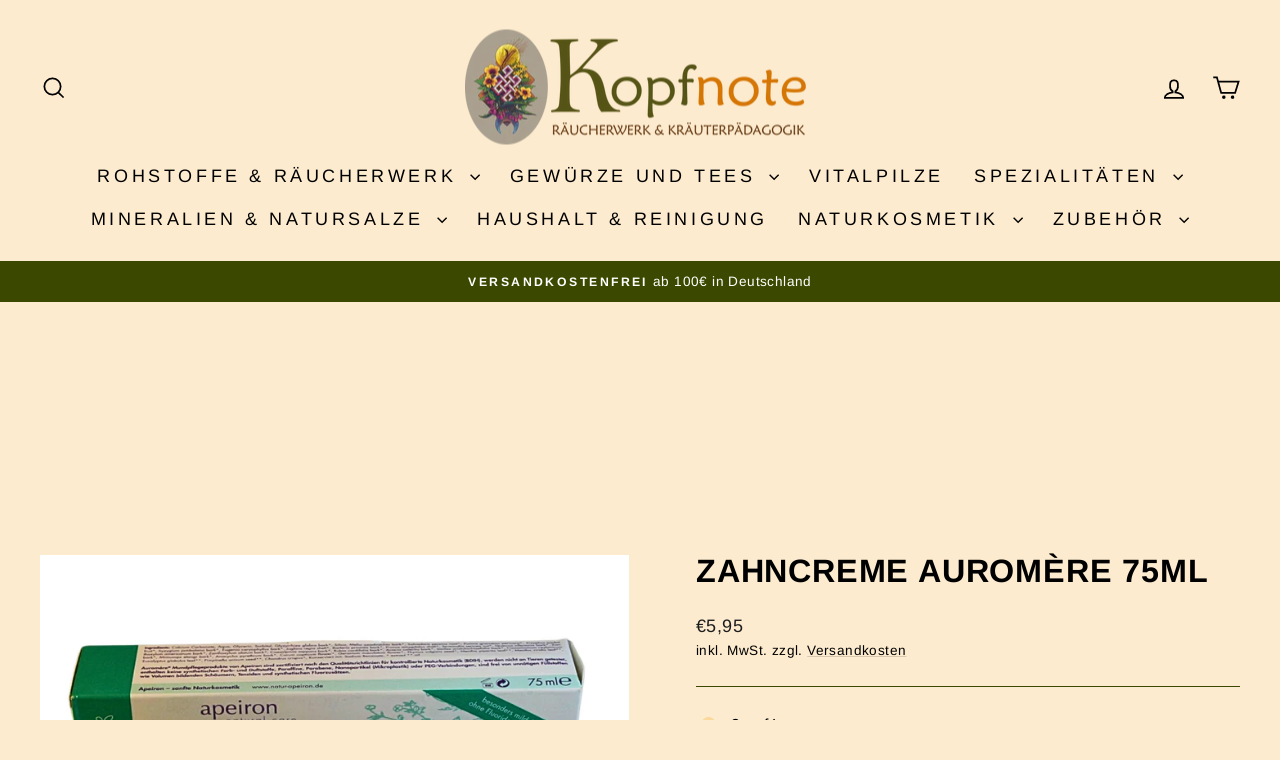

--- FILE ---
content_type: image/svg+xml
request_url: https://cdn.shopify.com/extensions/019be575-31d7-7afe-ad58-378f1ff91a3b/greenspark-96/assets/greenspark-logo-white.svg
body_size: 3000
content:
<svg id="greenspark-logo" viewBox="0 0 235 45" xmlns="http://www.w3.org/2000/svg" fill="#F9F9F9">
    <path d="M1.22313 15.3905C-3.65426 20.2086 6.74042 45.0126 20.2604 44.1059C30.2615 43.4352 34.9735 28.5387 36.0144 20.5047C37.0486 12.5232 27.4579 15.6172 28.3451 21.6913C29.6467 30.6036 29.5212 32.2017 27.2745 34.4626C25.0277 36.7234 23.759 35.983 25.5031 26.9937C27.2474 18.0043 27.5212 11.5756 27.2745 7.29633C27.0277 3.01708 17.6761 -1.33593 20.2818 12.7803C23.1834 28.5004 21.8617 37.2012 18.8481 35.4119C15.8346 33.6226 17.3156 26.4813 16.9647 22.8858C16.5381 18.5145 15.7975 18.4688 14.9725 13.7711C14.1476 9.07335 17.824 3.67909 16.9596 1.44251C16.0952 -0.794101 6.65779 2.92073 10.1742 13.6669C14.9464 28.2509 12.729 32.0651 11.2988 32.2017C9.86866 32.3384 8.62644 30.4142 7.90268 27.9865C7.17892 25.5589 9.14688 20.0878 8.27468 16.2465C7.43901 12.5662 5.67268 10.995 1.22313 15.3905Z" />
    <path d="M57.8989 43.5213C54.9213 43.5213 52.5477 42.9673 50.778 41.8593C49.0082 40.7796 48.1234 39.3022 48.1234 37.4271C48.1234 35.3815 49.2611 33.7052 51.5364 32.3983C50.3004 31.6312 49.6824 30.6226 49.6824 29.3725C49.6824 28.719 49.865 28.1366 50.2302 27.6252C50.6235 27.1138 51.1431 26.7018 51.7892 26.3893C50.7218 25.6222 49.9072 24.642 49.3453 23.4487C48.8116 22.2554 48.5448 20.9485 48.5448 19.528C48.5448 17.9653 48.8818 16.5448 49.556 15.2663C50.2302 13.9593 51.2134 12.9365 52.5055 12.1978C53.7977 11.4307 55.3286 11.0472 57.0984 11.0472C58.9523 11.0472 60.5535 11.5018 61.9019 12.4109C62.3794 12.1552 63.0114 11.9421 63.798 11.7717C64.6126 11.5728 65.4834 11.4733 66.4104 11.4733H67.4217L67.1943 13.7158C67.132 14.3301 66.6148 14.7975 65.9973 14.7975H65.5256C65.048 14.7975 64.6547 14.8117 64.3457 14.8401C65.1885 16.147 65.6098 17.7096 65.6098 19.528C65.6098 21.0906 65.2727 22.5254 64.5986 23.8323C63.9525 25.1108 62.9833 26.1336 61.6912 26.9007C60.399 27.6394 58.8681 28.0087 57.0984 28.0087C56.4523 28.0087 55.7079 27.9093 54.8652 27.7104C54.5562 27.8525 54.4017 28.0798 54.4017 28.3923C54.4017 28.7616 54.6123 29.06 55.0337 29.2873C55.4831 29.4861 56.2275 29.6566 57.2669 29.7987L60.8906 30.2674C65.7222 30.9209 68.138 32.9807 68.138 36.4469C68.138 38.6062 67.225 40.3251 65.3991 41.6036C63.6013 42.8821 61.1013 43.5213 57.8989 43.5213ZM57.0984 24.088C58.3063 24.088 59.2332 23.6902 59.8793 22.8947C60.5535 22.0708 60.8906 20.9485 60.8906 19.528C60.8906 18.1074 60.5535 16.9993 59.8793 16.2038C59.2332 15.3799 58.3063 14.9679 57.0984 14.9679C55.8624 14.9679 54.9073 15.3799 54.2331 16.2038C53.587 16.9993 53.264 18.1074 53.264 19.528C53.264 20.9485 53.587 22.0708 54.2331 22.8947C54.9073 23.6902 55.8624 24.088 57.0984 24.088ZM58.1096 39.5153C61.7052 39.5153 63.503 38.6204 63.503 36.8305C63.503 36.035 63.194 35.4383 62.576 35.0406C61.958 34.6712 60.9327 34.3729 59.5001 34.1456L54.8652 33.4637C53.264 34.1172 52.4634 35.1116 52.4634 36.4469C52.4634 37.4697 52.955 38.2368 53.9382 38.7482C54.9213 39.2596 56.3118 39.5153 58.1096 39.5153Z" />
    <path d="M69.4011 11.4733H74.2888L74.4153 13.732C75.0333 13.0218 75.8198 12.3967 76.7749 11.8569C77.758 11.3171 78.7834 11.0472 79.8508 11.0472C80.1879 11.0472 80.4969 11.0756 80.7778 11.1324L80.3986 16.3317C79.8648 16.1896 79.2609 16.1186 78.5867 16.1186C77.7159 16.1186 76.9153 16.3317 76.185 16.7579C75.4546 17.1556 74.9349 17.6528 74.6259 18.2494V32.7818H69.4011V11.4733Z" />
    <path d="M91.7786 33.208C89.3347 33.208 87.2419 32.7108 85.5003 31.7164C83.7868 30.6936 82.4946 29.3441 81.6238 27.6678C80.7811 25.9631 80.3597 24.0738 80.3597 21.9997C80.3597 20.011 80.767 18.1926 81.5817 16.5448C82.3963 14.8969 83.5761 13.59 85.1211 12.624C86.6661 11.6296 88.506 11.1324 90.6409 11.1324C92.6073 11.1324 94.2646 11.5444 95.6129 12.3683C96.9894 13.1922 98.0147 14.3003 98.6889 15.6924C99.3911 17.0846 99.7423 18.6472 99.7423 20.3803C99.7423 21.2326 99.6299 22.1986 99.4052 23.2783H85.7953C86.0762 25.1534 86.8065 26.5598 87.9863 27.4973C89.1661 28.4065 90.5847 28.8611 92.2421 28.8611C94.5174 28.8611 96.6242 28.2787 98.5625 27.1138L98.8153 31.5886C97.9164 32.0716 96.863 32.4693 95.6551 32.7818C94.4753 33.066 93.1831 33.208 91.7786 33.208ZM94.4331 19.6984C94.4331 18.5904 94.1241 17.6102 93.5062 16.7579C92.8882 15.9055 91.9331 15.4793 90.6409 15.4793C89.3487 15.4793 88.3094 15.8629 87.5228 16.63C86.7363 17.3971 86.2026 18.4199 85.9217 19.6984H94.4331Z" />
    <path d="M112.621 33.208C110.177 33.208 108.084 32.7108 106.343 31.7164C104.629 30.6936 103.337 29.3441 102.466 27.6678C101.624 25.9631 101.202 24.0738 101.202 21.9997C101.202 20.011 101.61 18.1926 102.424 16.5448C103.239 14.8969 104.419 13.59 105.964 12.624C107.509 11.6296 109.349 11.1324 111.483 11.1324C113.45 11.1324 115.107 11.5444 116.455 12.3683C117.832 13.1922 118.857 14.3003 119.531 15.6924C120.234 17.0846 120.585 18.6472 120.585 20.3803C120.585 21.2326 120.472 22.1986 120.248 23.2783H106.638C106.919 25.1534 107.649 26.5598 108.829 27.4973C110.009 28.4065 111.427 28.8611 113.085 28.8611C115.36 28.8611 117.467 28.2787 119.405 27.1138L119.658 31.5886C118.759 32.0716 117.705 32.4693 116.498 32.7818C115.318 33.066 114.026 33.208 112.621 33.208ZM115.276 19.6984C115.276 18.5904 114.967 17.6102 114.349 16.7579C113.731 15.9055 112.776 15.4793 111.483 15.4793C110.191 15.4793 109.152 15.8629 108.365 16.63C107.579 17.3971 107.045 18.4199 106.764 19.6984H115.276Z" />
    <path d="M133.084 11.1324C135.697 11.1324 137.677 12.0132 139.026 13.7747C140.374 15.5362 141.048 17.9085 141.048 20.8917V32.7818H135.823V21.3179C135.823 19.3291 135.486 17.8659 134.812 16.9283C134.166 15.9623 133.112 15.4793 131.652 15.4793C130.051 15.4793 128.73 16.0902 127.691 17.3119V32.7818H122.466V11.4733H127.354L127.438 12.9649C129.208 11.7433 131.09 11.1324 133.084 11.1324Z" />
    <path d="M150.013 33.208C148.664 33.208 147.428 33.0802 146.305 32.8245C145.209 32.5688 144.072 32.171 142.892 31.6312L143.355 27.1138C144.535 27.8241 145.631 28.3639 146.642 28.7332C147.681 29.0742 148.749 29.2446 149.844 29.2446C151.979 29.2446 153.047 28.5344 153.047 27.1138C153.047 26.3467 152.766 25.7642 152.204 25.3665C151.642 24.9403 150.631 24.4431 149.17 23.8749C147.091 23.1078 145.56 22.2412 144.577 21.2753C143.594 20.2809 143.102 18.9455 143.102 17.2693C143.102 15.4225 143.805 13.9309 145.209 12.7945C146.614 11.6296 148.51 11.0472 150.898 11.0472C153.285 11.0472 155.462 11.6012 157.429 12.7092L156.965 17.2266C155.898 16.4879 154.887 15.9197 153.931 15.522C153.004 15.1242 152.021 14.9253 150.982 14.9253C150.083 14.9253 149.381 15.11 148.875 15.4793C148.398 15.8487 148.159 16.3743 148.159 17.0562C148.159 17.596 148.299 18.0364 148.58 18.3773C148.889 18.7182 149.311 19.0308 149.844 19.3149C150.378 19.5706 151.263 19.9399 152.499 20.4229C154.549 21.2184 156.024 22.0992 156.923 23.0652C157.822 24.0027 158.271 25.267 158.271 26.8581C158.271 28.8753 157.555 30.4379 156.123 31.546C154.69 32.654 152.653 33.208 150.013 33.208Z" />
    <path d="M171.159 11.1324C173.153 11.1324 174.867 11.6296 176.299 12.624C177.732 13.6184 178.814 14.9537 179.544 16.63C180.274 18.3063 180.639 20.153 180.639 22.1702C180.639 24.1874 180.274 26.0342 179.544 27.7104C178.814 29.3867 177.732 30.722 176.299 31.7164C174.867 32.7108 173.153 33.208 171.159 33.208C169.895 33.208 168.813 33.066 167.914 32.7818C167.044 32.5261 166.201 32.1 165.386 31.5033V41.2433V43.5286H163.169C161.508 43.5286 160.161 42.182 160.161 40.5209V11.4733H164.375L164.923 13.4337C165.822 12.6666 166.763 12.0984 167.746 11.729C168.729 11.3313 169.867 11.1324 171.159 11.1324ZM170.358 28.8611C171.903 28.8611 173.111 28.2502 173.982 27.0286C174.853 25.8069 175.288 24.1874 175.288 22.1702C175.288 20.153 174.853 18.5336 173.982 17.3119C173.111 16.0902 171.903 15.4793 170.358 15.4793C168.617 15.4793 167.31 16.076 166.44 17.2693C165.569 18.4625 165.133 20.0962 165.133 22.1702C165.133 24.2442 165.569 25.8779 166.44 27.0712C167.31 28.2644 168.617 28.8611 170.358 28.8611Z" />
    <path d="M187.982 33.208C186.241 33.208 184.78 32.6398 183.6 31.5033C182.448 30.3385 181.873 28.7758 181.873 26.8155C181.873 24.9687 182.533 23.4913 183.853 22.3833C185.173 21.2468 186.732 20.4513 188.53 19.9967C190.328 19.5138 192.055 19.2438 193.713 19.187C193.657 17.9369 193.334 17.042 192.744 16.5022C192.182 15.9623 191.241 15.6924 189.921 15.6924C188.994 15.6924 188.081 15.8203 187.182 16.076C186.311 16.3317 185.3 16.7436 184.148 17.3119L183.684 13.0076C186.241 11.7575 188.797 11.1324 191.353 11.1324C193.825 11.1324 195.707 11.8143 196.999 13.178C198.32 14.5418 198.98 16.7152 198.98 19.6984V25.4517C198.98 26.5314 199.022 27.3127 199.106 27.7957C199.219 28.2502 199.387 28.5486 199.612 28.6906C199.865 28.8043 200.272 28.8611 200.834 28.8611H201.508L201.044 33.208H199.148C197.997 33.208 197.027 32.9949 196.241 32.5688C195.454 32.1142 194.85 31.5033 194.429 30.7362C193.755 31.5033 192.828 32.1142 191.648 32.5688C190.496 32.9949 189.274 33.208 187.982 33.208ZM190.173 29.1594C190.707 29.1594 191.311 29.0316 191.985 28.7758C192.659 28.4917 193.249 28.1082 193.755 27.6252V22.7669C192.069 22.8521 190.581 23.2214 189.288 23.8749C187.996 24.5284 187.35 25.4375 187.35 26.6024C187.35 27.4831 187.575 28.1366 188.024 28.5628C188.474 28.9605 189.19 29.1594 190.173 29.1594Z" />
    <path d="M203.153 11.4733H208.041L208.167 13.732C208.785 13.0218 209.572 12.3967 210.527 11.8569C211.51 11.3171 212.535 11.0472 213.603 11.0472C213.94 11.0472 214.249 11.0756 214.53 11.1324L214.151 16.3317C213.617 16.1896 213.013 16.1186 212.339 16.1186C211.468 16.1186 210.667 16.3317 209.937 16.7579C209.207 17.1556 208.687 17.6528 208.378 18.2494V32.7818H203.153V11.4733Z"/>
    <path d="M216.176 0.819092H221.401V20.2098L227.932 11.4733H233.831L226.163 21.7014L234 32.7818H228.101L221.401 23.3209V32.7818H216.176V0.819092Z" />
</svg>
